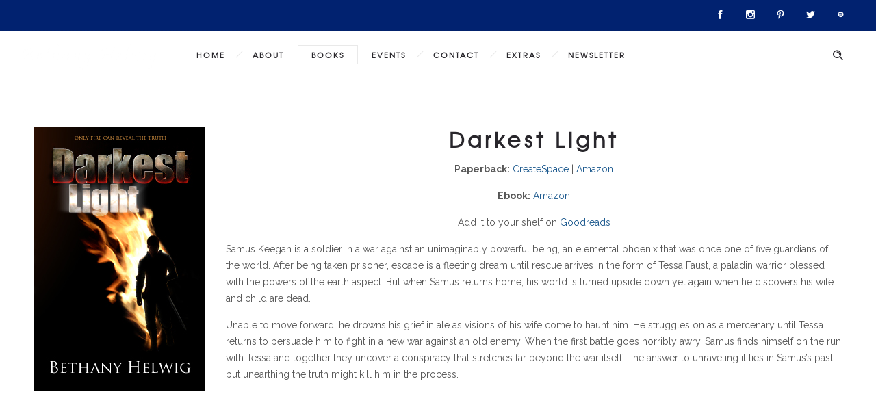

--- FILE ---
content_type: text/css
request_url: http://bethanyhelwig.com/wp-content/themes/dfd-ronneby/style.css
body_size: 374
content:
/*
Theme Name:         DFD Ronneby
Theme URI:          http://themes.dfd.name/ronneby/
Description:        Ronneby - Highly Functional Multifaceted WP Theme
Version:            3.1.3.1
Author:             DFD
Author URI:         http://dfd.name/
Tags:               light, white, one-column, two-columns, three-columns, right-sidebar, flexible-width, custom-background, custom-header, custom-menu, featured-images, microformats, post-formats, rtl-language-support, sticky-post, theme-options, translation-ready
Text Domain:		dfd
License:            GPL v2
License URI:        http://www.gnu.org/licenses/gpl-2.0.html
*/
